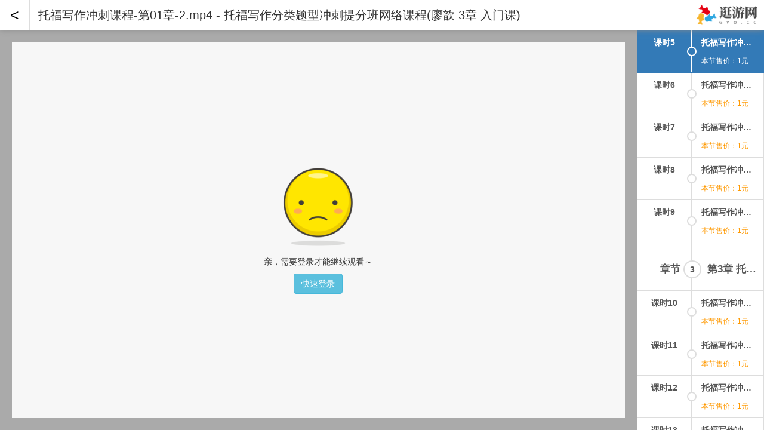

--- FILE ---
content_type: text/html;charset=utf-8
request_url: https://www.gyo.cc/?type=courseinfo&id=2730&page=5
body_size: 3529
content:
<!--d5eeshkpehV1iQdIh9I3WmY6oKuzFbMjqyKciGXo7hkmeQPWmCjdbOzOBjnPVksSxCA7x8O1rATuQEZk4IXG0LVHbK4uMsQtJHAiWZYZPHPIAir1hie4MVUMEPvFQLrSPEAudbgxkvrWmbNux5jJbg/ywMxXCtl/EiT31hraTUBsA8gx1Bo84c7FYB3D9766pIBBHtKl-->
<!DOCTYPE html>
<html>
<head>
  <meta charset="utf-8"> 
  <title>托福写作冲刺课程-第01章-2.mp4 - 托福写作分类题型冲刺提分班网络课程(廖歆 3章 入门课) - 逛游网 在线电子学习资料课程，软件素材资源大全，培训教程，商品自动发货</title>
  <link href="media/202107081750180p.ico" rel="shortcut icon" />
  <meta name="description" content="[N_description]" />
  <meta name="keywords" content="[N_keywords]" />
  
  <meta http-equiv="X-UA-Compatible" content="IE=edge,chrome=1">
  <meta name="viewport" content="width=device-width, initial-scale=1.0, user-scalable=0, minimal-ui">
  <link rel="stylesheet" href="https://cdn.staticfile.org/twitter-bootstrap/3.3.7/css/bootstrap.min.css">  
  <script src="https://cdn.staticfile.org/jquery/2.1.1/jquery.min.js"></script>
  <script src="https://cdn.staticfile.org/twitter-bootstrap/3.3.7/js/bootstrap.min.js"></script>
  <script src="https://cdn.bootcdn.net/ajax/libs/toastr.js/latest/toastr.min.js"></script>
  <link href="https://cdn.bootcdn.net/ajax/libs/toastr.js/latest/toastr.min.css" rel="stylesheet">
  <link href="https://vjs.zencdn.net/7.14.3/video-js.css" rel="stylesheet">

  <style type="text/css">
  html,body{height: 100%}
  .head{height: 50px;background: #ffffff;box-shadow: 0px 0px 10px #888888;z-index: 9;position: relative;}
  .head div{font-size: 20px;line-height: 50px;display: inline-block;vertical-align: top;margin-left: 10px;width: calc(100% - 150px);white-space: nowrap;
    text-overflow: ellipsis;
    overflow: hidden;
    word-break: break-all;}
  .head img{height: 40px;position: absolute;right: 5px;top: 5px;}
  .back{font-size: 25px;line-height: 50px;display: inline-block;width: 50px;text-align: center;border-right: solid 1px #DDDDDD;color: #000000;text-decoration:none;}
  .back:hover{text-decoration:none;background: #EEEEEE}

 @media only screen and (min-width: 1024px) {
  .left-box{padding: 20px;height: calc(100% - 50px);background: #AAAAAA;text-align: center;}
  .right-box{padding: 0px;height:calc(100% - 50px);overflow: auto;}
  .left-box .video-js{width:100%;max-width: 100%;height: 100%;box-shadow: 0px 0px 10px #666666;}
  .left-box iframe{width:100%;height: 100%;box-shadow: 0px 0px 10px #666666;}
 }
  @media only screen and (max-width: 1024px) {
  .left-box{padding: 0px;background: #000000;text-align: center;height: 250px}
  .right-box{padding: 0px;overflow: auto;}
  .left-box .video-js{height: 250px;width: 100%;}
  .left-box iframe{width:100%;height: 250px}
 }

  .part{width: 90px;display: inline-block;font-weight: bold;padding: 10px 15px 0 15px;text-align: center;vertical-align: top;}
  .part2{width: calc(100% - 90px);display: inline-block;font-weight: bold;padding: 10px 15px 0 15px;border-left: solid 2px #DDDDDD;position: relative;vertical-align: top;}
  .zj{font-size: 17px;line-height: 50px;margin: 10px;white-space: nowrap;
    text-overflow: ellipsis;
    overflow: hidden;
    word-break: break-all;width: 100%}
  .list-group-item{padding: 0px;}
  .list-group-item span{font-size: 12px;font-weight: normal;}
  .y{width: 16px;height: 16px;border-radius: 16px;border:solid 2px #DDDDDD;background: #ffffff;position: absolute;left: -9px;top: calc(50% - 8px)}
  .z{width: 30px;height: 30px;border-radius: 30px;border:solid 2px #DDDDDD;background: #ffffff;position: absolute;left: -15px;top: calc(50% - 10px);text-align: center;line-height: 26px}
  .active .y{border:solid 2px #ffffff;background: #337ab7;}
  .active .part2{border-left: solid 2px #ffffff;}
  .active span{color: #ffffff !important}
</style>
</head>
<body oncontextmenu="return false;" onselectstart="return false">
<div class="head">
  <a href="?type=courseintro&id=2730" class="back"><</a>
  <div id="t">托福写作冲刺课程-第01章-2.mp4 - 托福写作分类题型冲刺提分班网络课程(廖歆 3章 入门课)</div>
  <a href="./"><img src="media/202106120223138p.png"></a>
</div>

  <div class="col-lg-10 col-md-9 left-box" id="v">

  </div>
  <div class="col-lg-2 col-md-3 right-box">
<div style="padding: 15px 0;background: #EEEEEE;box-sizing: border-box;margin: 0px;" class="row">

<div class="col-lg-5 col-md-12 col-xs-5">
  <img src="media/20200628140555533.jpg" style="width: 100%">
</div><div class="col-lg-7 col-md-12 col-xs-7">
  <p>托福写作分类题型冲刺提分班网络课程(廖歆 3章 入门课)</p>
  <p style="font-weight: normal;font-size: 12px">全套售价：<span style="font-size: 15px;color: #ff0000;font-weight: bold;">3.00元</span></p>
  <p>
    <a href="buy.php?type=courseinfo&id=2730&page=all&genkey=202511041449231272" class="btn btn-primary btn-xs">购买全套课程</a>
    
  </p>
</div>
</div>

<a class="list-group-item" >
  <div class="part"><p class="zj">章节</p>
  </div><div class="part2"><p class="zj" style="float:left">第1章 托福写作分类题型冲刺视频课  第01章试看章节</p> <div class="z">1</div></div>
</a><a onclick="course(2730,1)" href="javascript:;" class="list-group-item" id="item_1">
  <div class="part"><p>课时1</p><p><span></span></p>
  </div><div class="part2"><p style=";white-space: nowrap;
    text-overflow: ellipsis;
    overflow: hidden;
    word-break: break-all;">托福写作冲刺课程-第01章-1_1.mp4</p><p><span><span style="color:#ff9900">本节售价：1元</span></span></p> <div class="y"></div></div>
</a><a onclick="course(2730,2)" href="javascript:;" class="list-group-item" id="item_2">
  <div class="part"><p>课时2</p><p><span></span></p>
  </div><div class="part2"><p style=";white-space: nowrap;
    text-overflow: ellipsis;
    overflow: hidden;
    word-break: break-all;">托福写作冲刺课程-第01章-1_2.mp4</p><p><span><span style="color:#ff9900">本节售价：1元</span></span></p> <div class="y"></div></div>
</a><a onclick="course(2730,3)" href="javascript:;" class="list-group-item" id="item_3">
  <div class="part"><p>课时3</p><p><span></span></p>
  </div><div class="part2"><p style=";white-space: nowrap;
    text-overflow: ellipsis;
    overflow: hidden;
    word-break: break-all;">托福写作冲刺课程-第01章-1_3.mp4</p><p><span><span style="color:#ff9900">本节售价：1元</span></span></p> <div class="y"></div></div>
</a><a onclick="course(2730,4)" href="javascript:;" class="list-group-item" id="item_4">
  <div class="part"><p>课时4</p><p><span></span></p>
  </div><div class="part2"><p style=";white-space: nowrap;
    text-overflow: ellipsis;
    overflow: hidden;
    word-break: break-all;">托福写作冲刺课程-第01章-1_4.mp4</p><p><span><span style="color:#ff9900">本节售价：1元</span></span></p> <div class="y"></div></div>
</a><a class="list-group-item" >
  <div class="part"><p class="zj">章节</p>
  </div><div class="part2"><p class="zj" style="float:left">第2章 托福写作分类题型冲刺视频课  第01章 会员章节</p> <div class="z">2</div></div>
</a><a onclick="course(2730,5)" href="javascript:;" class="list-group-item" id="item_5">
  <div class="part"><p>课时5</p><p><span></span></p>
  </div><div class="part2"><p style=";white-space: nowrap;
    text-overflow: ellipsis;
    overflow: hidden;
    word-break: break-all;">托福写作冲刺课程-第01章-2.mp4</p><p><span><span style="color:#ff9900">本节售价：1元</span></span></p> <div class="y"></div></div>
</a><a onclick="course(2730,6)" href="javascript:;" class="list-group-item" id="item_6">
  <div class="part"><p>课时6</p><p><span></span></p>
  </div><div class="part2"><p style=";white-space: nowrap;
    text-overflow: ellipsis;
    overflow: hidden;
    word-break: break-all;">托福写作冲刺课程-第01章-3_1.mp4</p><p><span><span style="color:#ff9900">本节售价：1元</span></span></p> <div class="y"></div></div>
</a><a onclick="course(2730,7)" href="javascript:;" class="list-group-item" id="item_7">
  <div class="part"><p>课时7</p><p><span></span></p>
  </div><div class="part2"><p style=";white-space: nowrap;
    text-overflow: ellipsis;
    overflow: hidden;
    word-break: break-all;">托福写作冲刺课程-第01章-3_2.mp4</p><p><span><span style="color:#ff9900">本节售价：1元</span></span></p> <div class="y"></div></div>
</a><a onclick="course(2730,8)" href="javascript:;" class="list-group-item" id="item_8">
  <div class="part"><p>课时8</p><p><span></span></p>
  </div><div class="part2"><p style=";white-space: nowrap;
    text-overflow: ellipsis;
    overflow: hidden;
    word-break: break-all;">托福写作冲刺课程-第01章-3_3.mp4</p><p><span><span style="color:#ff9900">本节售价：1元</span></span></p> <div class="y"></div></div>
</a><a onclick="course(2730,9)" href="javascript:;" class="list-group-item" id="item_9">
  <div class="part"><p>课时9</p><p><span></span></p>
  </div><div class="part2"><p style=";white-space: nowrap;
    text-overflow: ellipsis;
    overflow: hidden;
    word-break: break-all;">托福写作冲刺课程-第01章-4_1.mp4</p><p><span><span style="color:#ff9900">本节售价：1元</span></span></p> <div class="y"></div></div>
</a><a class="list-group-item" >
  <div class="part"><p class="zj">章节</p>
  </div><div class="part2"><p class="zj" style="float:left">第3章 托福写作分类题型冲刺视频课  第02-03章</p> <div class="z">3</div></div>
</a><a onclick="course(2730,10)" href="javascript:;" class="list-group-item" id="item_10">
  <div class="part"><p>课时10</p><p><span></span></p>
  </div><div class="part2"><p style=";white-space: nowrap;
    text-overflow: ellipsis;
    overflow: hidden;
    word-break: break-all;">托福写作冲刺课程-第02章-4_2.mp4</p><p><span><span style="color:#ff9900">本节售价：1元</span></span></p> <div class="y"></div></div>
</a><a onclick="course(2730,11)" href="javascript:;" class="list-group-item" id="item_11">
  <div class="part"><p>课时11</p><p><span></span></p>
  </div><div class="part2"><p style=";white-space: nowrap;
    text-overflow: ellipsis;
    overflow: hidden;
    word-break: break-all;">托福写作冲刺课程-第02章-5_1.mp4</p><p><span><span style="color:#ff9900">本节售价：1元</span></span></p> <div class="y"></div></div>
</a><a onclick="course(2730,12)" href="javascript:;" class="list-group-item" id="item_12">
  <div class="part"><p>课时12</p><p><span></span></p>
  </div><div class="part2"><p style=";white-space: nowrap;
    text-overflow: ellipsis;
    overflow: hidden;
    word-break: break-all;">托福写作冲刺课程-第02章-5_2.mp4</p><p><span><span style="color:#ff9900">本节售价：1元</span></span></p> <div class="y"></div></div>
</a><a onclick="course(2730,13)" href="javascript:;" class="list-group-item" id="item_13">
  <div class="part"><p>课时13</p><p><span></span></p>
  </div><div class="part2"><p style=";white-space: nowrap;
    text-overflow: ellipsis;
    overflow: hidden;
    word-break: break-all;">托福写作冲刺课程-第02章-5_3.mp4</p><p><span><span style="color:#ff9900">本节售价：1元</span></span></p> <div class="y"></div></div>
</a><a onclick="course(2730,14)" href="javascript:;" class="list-group-item" id="item_14">
  <div class="part"><p>课时14</p><p><span></span></p>
  </div><div class="part2"><p style=";white-space: nowrap;
    text-overflow: ellipsis;
    overflow: hidden;
    word-break: break-all;">托福写作冲刺课程-第02章-5_4.mp4</p><p><span><span style="color:#ff9900">本节售价：1元</span></span></p> <div class="y"></div></div>
</a><a onclick="course(2730,15)" href="javascript:;" class="list-group-item" id="item_15">
  <div class="part"><p>课时15</p><p><span></span></p>
  </div><div class="part2"><p style=";white-space: nowrap;
    text-overflow: ellipsis;
    overflow: hidden;
    word-break: break-all;">托福写作冲刺课程-第02章-6_1.mp4</p><p><span><span style="color:#ff9900">本节售价：1元</span></span></p> <div class="y"></div></div>
</a><a onclick="course(2730,16)" href="javascript:;" class="list-group-item" id="item_16">
  <div class="part"><p>课时16</p><p><span></span></p>
  </div><div class="part2"><p style=";white-space: nowrap;
    text-overflow: ellipsis;
    overflow: hidden;
    word-break: break-all;">托福写作冲刺课程-第02章-6_2.mp4</p><p><span><span style="color:#ff9900">本节售价：1元</span></span></p> <div class="y"></div></div>
</a><a onclick="course(2730,17)" href="javascript:;" class="list-group-item" id="item_17">
  <div class="part"><p>课时17</p><p><span></span></p>
  </div><div class="part2"><p style=";white-space: nowrap;
    text-overflow: ellipsis;
    overflow: hidden;
    word-break: break-all;">托福写作冲刺课程-第02章-6_3.mp4</p><p><span><span style="color:#ff9900">本节售价：1元</span></span></p> <div class="y"></div></div>
</a><a onclick="course(2730,18)" href="javascript:;" class="list-group-item" id="item_18">
  <div class="part"><p>课时18</p><p><span></span></p>
  </div><div class="part2"><p style=";white-space: nowrap;
    text-overflow: ellipsis;
    overflow: hidden;
    word-break: break-all;">托福写作冲刺课程-第03章-6_4.mp4</p><p><span><span style="color:#ff9900">本节售价：1元</span></span></p> <div class="y"></div></div>
</a><a onclick="course(2730,19)" href="javascript:;" class="list-group-item" id="item_19">
  <div class="part"><p>课时19</p><p><span></span></p>
  </div><div class="part2"><p style=";white-space: nowrap;
    text-overflow: ellipsis;
    overflow: hidden;
    word-break: break-all;">托福写作冲刺课程-第03章-7_1.mp4</p><p><span><span style="color:#ff9900">本节售价：1元</span></span></p> <div class="y"></div></div>
</a><a onclick="course(2730,20)" href="javascript:;" class="list-group-item" id="item_20">
  <div class="part"><p>课时20</p><p><span></span></p>
  </div><div class="part2"><p style=";white-space: nowrap;
    text-overflow: ellipsis;
    overflow: hidden;
    word-break: break-all;">托福写作冲刺课程-第03章-7_2.mp4</p><p><span><span style="color:#ff9900">本节售价：1元</span></span></p> <div class="y"></div></div>
</a><a onclick="course(2730,21)" href="javascript:;" class="list-group-item" id="item_21">
  <div class="part"><p>课时21</p><p><span></span></p>
  </div><div class="part2"><p style=";white-space: nowrap;
    text-overflow: ellipsis;
    overflow: hidden;
    word-break: break-all;">托福写作冲刺课程-第03章-8_1.mp4</p><p><span><span style="color:#ff9900">本节售价：1元</span></span></p> <div class="y"></div></div>
</a><a onclick="course(2730,22)" href="javascript:;" class="list-group-item" id="item_22">
  <div class="part"><p>课时22</p><p><span></span></p>
  </div><div class="part2"><p style=";white-space: nowrap;
    text-overflow: ellipsis;
    overflow: hidden;
    word-break: break-all;">托福写作冲刺课程-第03章-8_2.mp4</p><p><span><span style="color:#ff9900">本节售价：1元</span></span></p> <div class="y"></div></div>
</a><a onclick="course(2730,23)" href="javascript:;" class="list-group-item" id="item_23">
  <div class="part"><p>课时23</p><p><span></span></p>
  </div><div class="part2"><p style=";white-space: nowrap;
    text-overflow: ellipsis;
    overflow: hidden;
    word-break: break-all;">托福写作冲刺课程-第03章-8_3.mp4</p><p><span><span style="color:#ff9900">本节售价：1元</span></span></p> <div class="y"></div></div>
</a><a onclick="course(2730,24)" href="javascript:;" class="list-group-item" id="item_24">
  <div class="part"><p>课时24</p><p><span></span></p>
  </div><div class="part2"><p style=";white-space: nowrap;
    text-overflow: ellipsis;
    overflow: hidden;
    word-break: break-all;">托福写作冲刺课程-第03章-9_1.mp4</p><p><span><span style="color:#ff9900">本节售价：1元</span></span></p> <div class="y"></div></div>
</a><a onclick="course(2730,25)" href="javascript:;" class="list-group-item" id="item_25">
  <div class="part"><p>课时25</p><p><span></span></p>
  </div><div class="part2"><p style=";white-space: nowrap;
    text-overflow: ellipsis;
    overflow: hidden;
    word-break: break-all;">托福写作冲刺课程-第03章-9_2.mp4</p><p><span><span style="color:#ff9900">本节售价：1元</span></span></p> <div class="y"></div></div>
</a><a onclick="course(2730,26)" href="javascript:;" class="list-group-item" id="item_26">
  <div class="part"><p>课时26</p><p><span></span></p>
  </div><div class="part2"><p style=";white-space: nowrap;
    text-overflow: ellipsis;
    overflow: hidden;
    word-break: break-all;">托福写作冲刺课程-第03章-9_3.mp4</p><p><span><span style="color:#ff9900">本节售价：1元</span></span></p> <div class="y"></div></div>
</a><a onclick="course(2730,27)" href="javascript:;" class="list-group-item" id="item_27">
  <div class="part"><p>课时27</p><p><span></span></p>
  </div><div class="part2"><p style=";white-space: nowrap;
    text-overflow: ellipsis;
    overflow: hidden;
    word-break: break-all;">托福写作冲刺课程-第03章-9_4.mp4</p><p><span><span style="color:#ff9900">本节售价：1元</span></span></p> <div class="y"></div></div>
</a>
  </div>
  <script src='https://vjs.zencdn.net/7.14.3/video.min.js'></script>
  <script>

  toastr.options = {
  "closeButton": false,
  "debug": false,
  "positionClass": "toast-bottom-right",
  "onclick": null,
  "showDuration": "300",
  "hideDuration": "1000",
  "timeOut": "5000",
  "extendedTimeOut": "1000",
  "showEasing": "swing",
  "hideEasing": "linear",
  "showMethod": "fadeIn",
  "hideMethod": "fadeOut"
}

  var page=5;
  var id=2730;
  if(page>1){
    $(".right-box").animate({scrollTop: $("#item_"+page).position().top},1000);
  }

  course(id,page);
    function a(page){
      $(".list-group-item").each(function(){
        $(this).attr("class","list-group-item");
      });
      $("#item_"+page).attr("class","list-group-item active");

/*
    var myPlayer = videojs('my-video', {
        bigPlayButton: true,
        textTrackDisplay: false,
        posterImage: false,
        errorDisplay: false,
		playbackRates: [0.5,1,1.5,2,3],
    })
*/
      var myPlayer = videojs('my-video');
        videojs("my-video").ready(function(){
        var myPlayer = this;
          myPlayer.play();
      });
    }
    
    function course(id,page){
      toastr.info('加载中，请稍候...');
      $.ajax({
              url:'conn/f.php?action=video&id='+id+'&page='+page,
              type:'post',
              data:$("#form").serialize(),
              success:function (data) {
                toastr.clear()
                data=JSON.parse(data);
                $("#v").html(data.video);
                $("#t").html(data.title);
                a(page);
              }
            });
    }
    
</script>
<style>*{
  -webkit-touch-callout:none;
  -webkit-user-select:none;
  -khtml-user-select:none;
  -moz-user-select:none;
  -ms-user-select:none;
  user-select:none;
}
input{
  -webkit-user-select: auto;
}
</style><script defer src="https://static.cloudflareinsights.com/beacon.min.js/vcd15cbe7772f49c399c6a5babf22c1241717689176015" integrity="sha512-ZpsOmlRQV6y907TI0dKBHq9Md29nnaEIPlkf84rnaERnq6zvWvPUqr2ft8M1aS28oN72PdrCzSjY4U6VaAw1EQ==" data-cf-beacon='{"version":"2024.11.0","token":"e1dd0b2c75554e6f8d39d4847c32ca7a","r":1,"server_timing":{"name":{"cfCacheStatus":true,"cfEdge":true,"cfExtPri":true,"cfL4":true,"cfOrigin":true,"cfSpeedBrain":true},"location_startswith":null}}' crossorigin="anonymous"></script>
</body>
</html><script src="https://res.wx.qq.com/open/js/jweixin-1.2.0.js"></script>
	<script src="conn/f.php?action=wxjs&type=courseinfo&id=2730"></script><script src="conn/f.php?action=collection"></script>

--- FILE ---
content_type: text/html;charset=utf-8
request_url: https://www.gyo.cc/conn/f.php?action=wxjs&type=courseinfo&id=2730
body_size: 96
content:
$.ajax({
    url: "conn/f.php?action=jssdk",
    type: 'post',
    data: { url: location.href.split('#')[0],action:"jssdk",pagetype:"courseinfo",pageid:"2730" },
    success:function(res){
    res=JSON.parse(res);
      wx.config({
        debug: false,
        appId: res.appid,
        timestamp: res.timestamp,
        nonceStr: res.nonceStr,
        signature: res.signature,
        jsApiList: [
          'checkJsApi',
          'onMenuShareTimeline',
          'onMenuShareAppMessage',
          'onMenuShareQQ'
        ]
      }); 
      wx.ready(function () {
        var shareData = {
          title: document.title,
          desc: getDesc(),
          link: res.url,
          imgUrl: res.img
        };
        wx.onMenuShareAppMessage(shareData);
        wx.onMenuShareTimeline(shareData);
        wx.onMenuShareQQ(shareData);
      });
      wx.error(function (res) {
       
      });
    }
  });

  function getDesc() {
    var meta = document.getElementsByTagName("meta");
    for (var i=0;i<meta.length;i++){
      if(typeof meta[i].name!="undefined"&&meta[i].name.toLowerCase()=="description"){
        return meta[i].content;
      }
    }
};


--- FILE ---
content_type: text/html;charset=utf-8
request_url: https://www.gyo.cc/conn/f.php?action=collection
body_size: 166
content:
function c(){
if(document.getElementById("collection_product")){
		$.ajax({
	    url: "conn/f.php?action=check_collection&type=product&id="+$("#collection_product").attr("pid"),
	    type: 'get',
	    success:function(res){
		    if(res=="true"){
		    	$("#collection_product").html("<a href='javascript:collect(\"product\","+$("#collection_product").attr("pid")+");'><span style='color: #ff9900;'>★</span> 已加入收藏</a>");
			}else{
				$("#collection_product").html("<a href='javascript:collect(\"product\","+$("#collection_product").attr("pid")+");'><span style='color: #ff9900;'>☆</span> 加入收藏</a> <span id='clogin'></span>");
			}	
		}
	  });
	}
	if(document.getElementById("collection_news")){
		$.ajax({
	    url: "conn/f.php?action=check_collection&type=news&id="+$("#collection_news").attr("nid"),
	    type: 'get',
	    success:function(res){
		    if(res=="true"){
		    	$("#collection_news").html("<a href='javascript:collect(\"news\","+$("#collection_news").attr("nid")+");'><span style='color: #ff9900;'>★</span> 已加入收藏</a>");
			}else{
				$("#collection_news").html("<a href='javascript:collect(\"news\","+$("#collection_news").attr("nid")+");'><span style='color: #ff9900;'>☆</span> 加入收藏</a> <span id='clogin'></span>");
			}	
		}
	  });
	}
	if(document.getElementById("collection_course")){
		$.ajax({
	    url: "conn/f.php?action=check_collection&type=course&id="+$("#collection_course").attr("cid"),
	    type: 'get',
	    success:function(res){
		    if(res=="true"){
		    	$("#collection_course").html("<a href='javascript:collect(\"course\","+$("#collection_course").attr("cid")+");'><span style='color: #ff9900;'>★</span> 已加入收藏</a>");
			}else{
				$("#collection_course").html("<a href='javascript:collect(\"course\","+$("#collection_course").attr("cid")+");'><span style='color: #ff9900;'>☆</span> 加入收藏</a> <span id='clogin'></span>");
			}	
		}
	  });
	}
	if(document.getElementById("collection_shop")){
		$.ajax({
	    url: "conn/f.php?action=check_collection&type=shop&id="+$("#collection_shop").attr("mid"),
	    type: 'get',
	    success:function(res){
		    if(res=="true"){
		    	$("#collection_shop").html("<a href='javascript:collect(\"shop\","+$("#collection_shop").attr("mid")+");'><span style='color: #ff9900;'>★</span> 已收藏店铺</a>");
			}else{
				$("#collection_shop").html("<a href='javascript:collect(\"shop\","+$("#collection_shop").attr("mid")+");'><span style='color: #ff9900;'>☆</span> 收藏店铺</a> <span id='clogin'></span>");
			}
		}
	  });
	}
}

	function collect(type,id){
		$.ajax({
	    url: "conn/f.php?action=collect&type="+type+"&id="+id,
	    type: 'get',
	    success:function(res){
		    data=JSON.parse(res);
		    if(data.code=="error"){
		    	alert(data.msg);
		    	if(data.msg=="请登录会员后操作"){
		    		$("#clogin").html("<a href='member/login.php?from="+encodeURIComponent(window.location.href)+"'>[登录]</a>");
		    	}
			}else{
				c();
			}
		}
	  });
	}
setTimeout(c,1000);
	

--- FILE ---
content_type: text/html;charset=utf-8
request_url: https://www.gyo.cc/conn/f.php?action=video&id=2730&page=5
body_size: 2
content:
{"video":"<style>\n\t\t.u{height:100%;width:100%;min-height:250px;position:relative;background:#f7f7f7;display:block;}\n\t\t.u div{height:220px;width:300px;text-align:center;top:calc(50% - 110px);position:absolute;left:calc(50% - 150px);}\n\t\t<\/style>\n\t\t\n\t\t<div class=\"u\"><div><p><img src=\"images\/v_nologin.png\"><\/p><p>\u4eb2\uff0c\u9700\u8981\u767b\u5f55\u624d\u80fd\u7ee7\u7eed\u89c2\u770b\uff5e\n <\/p><p><a href=\"member\/login.php?from=..%2F%3Ftype%3Dcourseinfo%26id%3D2730%26page%3D5\" class=\"btn btn-info\">\u5feb\u901f\u767b\u5f55<\/a><\/p><\/div><\/div>","title":"\u6258\u798f\u5199\u4f5c\u51b2\u523a\u8bfe\u7a0b-\u7b2c01\u7ae0-2.mp4 - \u6258\u798f\u5199\u4f5c\u5206\u7c7b\u9898\u578b\u51b2\u523a\u63d0\u5206\u73ed\u7f51\u7edc\u8bfe\u7a0b(\u5ed6\u6b46 3\u7ae0 \u5165\u95e8\u8bfe)"}

--- FILE ---
content_type: text/html;charset=utf-8
request_url: https://www.gyo.cc/conn/f.php?action=jssdk
body_size: -313
content:
{"code":"未设置微信接口！"}